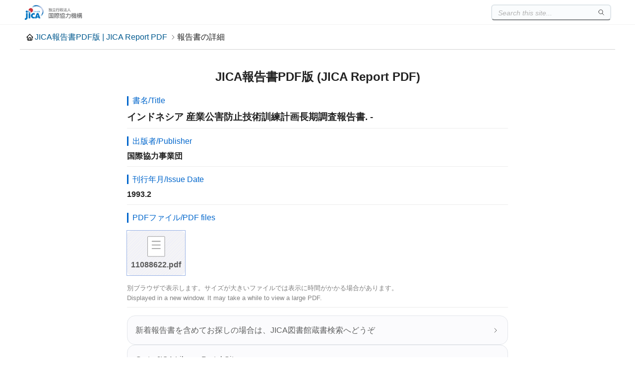

--- FILE ---
content_type: text/html
request_url: https://openjicareport.jica.go.jp/619/619/619_108_11088622.html
body_size: 2215
content:
<!DOCTYPE html><html lang="ja"><head><meta name="description" content="JICA報告書PDF版-JICA Report PDF-"><meta name="keywords" content="JICA報告書,PDF,Report,JICA図書館"><title>
インドネシア 産業公害防止技術訓練計画長期調査報告書. -







</title><meta charset="UTF-8"><meta name="viewport" content="width=device-width, initial-scale=1.0, maximum-scale=1.0, user-scalable=no">
<link rel="stylesheet" href="/css/detail.css"><link rel="shortcut icon" href="/favicon.ico" type="image/x-icon">
<script src="/js/search.js" defer></script><script src="/js/to-top.js" defer></script></head><body><header><div class="header-inner">
<a href="/" class="logo"><img src="/jicalogo.png" alt="JICA報告書PDF版 | JICA Report PDF"></a><search-box></search-box></div></header>
<div class="container title"><h1><a href="/" class="home-link">JICA報告書PDF版 | JICA Report PDF</a><span>報告書の詳細</span></h1></div>
<div class="container main"><div class="book-info"><h2>JICA報告書PDF版 (JICA Report PDF)</h2>
<section name="title"><p class="badge">書名/Title</p><h3>
インドネシア 産業公害防止技術訓練計画長期調査報告書. -







</h3></section>
<section name="publisher">
<p class="badge">出版者/Publisher</p>
<h4>
国際協力事業団
</h4></section>
<section name="issue date">
<p class="badge">刊行年月/Issue Date</p>
<h4>
                                                                                     1993.2
</h4></section>
<p class="badge">
PDFファイル/PDF files
</p>
<section name="attachments">
<a href="../../pdf/11088622.pdf" target="_blank">11088622.pdf</a>
</section>
<section name="notice">
<p>別ブラウザで表示します。サイズが大きいファイルでは表示に時間がかかる場合があります。</p><p>Displayed in a new window. It may take a while to view a large PDF.</p>
</section><section name="promotions">
<a href="https://libopac.jica.go.jp/" target="_blank" class="card">新着報告書を含めてお探しの場合は、JICA図書館蔵書検索へどうぞ</a>
<a href="https://www.jica.go.jp/english/about/organization/library/index.html" target="_blank"class="card">Go to JICA Library Portal Site</a>
</section></div></div>
<footer>Copyright © JICA. All rights reserved.</footer>
</body></html>


--- FILE ---
content_type: text/css
request_url: https://openjicareport.jica.go.jp/css/detail.css
body_size: 8151
content:
* {
    box-sizing: border-box;
}

html,
body {
    font-family:
        "Noto Sans JP",
        /* Google Fonts font */
        -apple-system,
        /* macOS/iOS font */
        BlinkMacSystemFont,
        /* Chrome on macOS/iOS */
        "Hiragino Kaku Gothic ProN",
        /* macOS font */
        "Hiragino Sans",
        /* macOS font */
        "Meiryo",
        /* Windows font */
        "Yu Gothic",
        /* Windows 10+ font */
        "MS PGothic",
        /* Old Windows */
        "Roboto", "Helvetica Neue", Arial, sans-serif;
    font-size: 16px;
    color: #222;
    line-height: 1.6;
    touch-action: manipulation;
    -ms-touch-action: manipulation;
    margin: 0;
    padding: 0;
}

header {
    width: 100%;
    height: 50px;
    background-color: rgba(255, 255, 255, 0.85);
    backdrop-filter: blur(5px);
    -webkit-backdrop-filter: blur(5px);
    position: sticky;
    top: 0;
    z-index: 9999;
    box-shadow: inset 0 -1px 0 0 rgba(0, 0, 0, 0.05);
}

header .header-inner {
    max-width: 1200px;
    margin: auto;
    height: 100%;
    display: flex;
    align-items: center;
    justify-content: space-between;
}

footer {
    height: 40px;
    bottom: 0;
    width: 100%;
    display: flex;
    justify-content: center;
    align-items: center;
    box-shadow: inset 0 1px 0 0 rgba(0, 0, 0, 0.05);
    color: gray;
    text-wrap: nowrap;
    font-size: small;
    z-index: 100;
}

.container {
    max-width: 1200px;
    margin: auto;
}

.main {
    min-height: calc(100vh - 140px);
    display: flex;
    align-items: flex-start;
    transition: all 0.3s ease;
}

.title {
    box-shadow: inset 0 -1px 0 0 lightgray;
    position: sticky;
    top: 50px;
    line-height: 50px;
    background-color: rgba(255, 255, 255, 0.85);
    backdrop-filter: blur(5px);
    -webkit-backdrop-filter: blur(5px);
    z-index: 10;
    display: flex;
    align-items: center;
}

.title>h1 {
    padding: 0;
    margin: 0;
    white-space: nowrap;
    font-size: clamp(.8em, 2vw, 1em);
    font-weight: normal;
}

.title a {
    text-decoration: none;
    color: #00598f;
}

.title a:hover {
    text-decoration: underline;
    text-shadow: 0 0 1px currentColor;
}

.logo {
    margin-inline-start: 10px;
}

.logo>img {
    display: block;
    height: 30px !important;
}

@media (max-width: 767px) {
    .logo>img {
        height: 35px;
        padding: 5px auto;
    }
}

.title>h1 {
    display: flex;
}

.home-link {
    padding-left: 30px;
    padding-right: 20px;
    position: relative;
}

.home-link::before {
    content: "";
    color: black;
    position: absolute;
    left: 0;
    top: 0;
    height: 50px;
    padding-left: 20px;
    margin-left: 10px;
    background: url("data:image/svg+xml;utf8,%3Csvg%20xmlns%3D%22http%3A//www.w3.org/2000/svg%22%20width%3D%221rem%22%20height%3D%221rem%22%20viewBox%3D%220%200%2024%2024%22%20fill%3D%22none%22%20stroke%3D%22currentColor%22%20stroke-width%3D%222%22%20stroke-linecap%3D%22round%22%20stroke-linejoin%3D%22round%22%3E%0A%20%20%20%20%3Cpath%20stroke%3D%22none%22%20d%3D%22M0%200h24v24H0z%22%20fill%3D%22none%22%20/%3E%0A%20%20%20%20%3Cpath%20d%3D%22M5%2012l-2%200l9%20-9l9%209l-2%200%22%20/%3E%0A%20%20%20%20%3Cpath%20d%3D%22M5%2012v7a2%202%200%200%200%202%202h10a2%202%200%200%200%202%20-2v-7%22%20/%3E%0A%20%20%20%20%3Cpath%20d%3D%22M9%2021v-6a2%202%200%200%201%202%20-2h2a2%202%200%200%201%202%202v6%22%20/%3E%0A%3C/svg%3E")no-repeat center center;
}

.home-link::after {
    content: "";
    position: absolute;
    top: 50%;
    transform: translateY(-50%);
    right: 0;
    width: 1rem;
    height: 2rem;
    background: url("data:image/svg+xml,%3Csvg%20xmlns='http://www.w3.org/2000/svg'%20viewBox='0%200%2024%2024'%20fill='none'%20stroke='currentColor'%20stroke-width='1'%20stroke-linecap='round'%20stroke-linejoin='round'%3E%3Cpath%20stroke='none'%20d='M0%200h24v24H0z'%20fill='none'/%3E%3Cpath%20d='M9%206l6%206l-6%206'/%3E%3C/svg%3E") no-repeat center left;
    background-size: contain;
    pointer-events: none;
}

.book-info {
    width: 100%;
    max-width: 800px;
    margin: 0 auto;
    padding: 1rem;
}

.book-info h2 {
    text-align: center;
}

section {
    margin: 1rem 0;
    border-bottom: 1px solid rgba(0, 0, 0, 0.075);
}

section[name="attachments"],
section[name="promotions"] {
    border-bottom: none;
    margin: 0.5rem 0;
    display: flex;
    flex-direction: column;
    gap: .5rem;
}

section[name="attachments"] {
    padding-top: .5rem;
    flex-direction: row;
    flex-wrap: wrap;
}

section[name="notice"] {
    padding-bottom: .5rem;
}

section[name="notice"] p {
    color: gray;
    padding: 0;
    margin: 0;
    font-size: small;
}

.badge {
    color: #06c;
    background: initial;
    text-shadow: none;
    padding: 0.1rem 0.5rem;
    text-align: left;
    font-size: medium;
    font-weight: normal;
    text-wrap: nowrap;
    line-height: 1rem;
    border-radius: 0;
    width: fit-content;
    min-width: 2rem;
    display: block;
    margin: 0;
    border-left: 3px solid #06c;
}

h3,
h4,
h5 {
    margin: 0.5rem 0;
}

.card {
    border-radius: 1rem;
    background-color: #fbfbfd;
    color: #5f6060;
    border: 1px solid #e2e5ea;
    user-select: none;
    box-sizing: border-box;
    width: 100%;
    padding: 1rem;
    text-wrap: wrap;
    display: flex;
    flex-wrap: wrap;
    position: relative;
    text-decoration: none;
    position: relative;
    padding-right: 2.5rem;
    background-image: url("data:image/svg+xml,%3Csvg%20xmlns='http://www.w3.org/2000/svg'%20viewBox='0%200%2024%2024'%20fill='none'%20stroke='currentColor'%20stroke-width='1'%20stroke-linecap='round'%20stroke-linejoin='round'%3E%3Cpath%20stroke='none'%20d='M0%200h24v24H0z'%20fill='none'/%3E%3Cpath%20d='M9%206l6%206l-6%206'/%3E%3C/svg%3E");
    background-repeat: no-repeat;
    background-position: calc(100% - 1rem) center;
    background-size: 1rem 1rem;
}

.card:hover {
    background-color: #f4f7f9;
    border-bottom: 1px solid #c9ccd1;
}

.card:active {
    background-color: #f2f5f9;
    border-bottom: 1px solid #e2e5ea;
}

section[name="attachments"] a {
    flex: 0 1 100px;
    min-width: min-content;
    min-height: 90px;
    height: fit-content;
    text-wrap: wrap;
    display: flex;
    flex-wrap: nowrap;
    flex-direction: column;
    justify-content: center;
    border-radius: .6rem;
    background-image: repeating-linear-gradient(-45deg,
            #f5f5f5 0,
            #f5f5f5 2px,
            #F0F0F8 2px,
            #F0F0F8 4px);
    color: #5c5c5c;
    outline: 1px solid rgba(50, 100, 201, 0.5);
    -webkit-user-select: none;
    user-select: none;
    text-decoration: none;
    cursor: pointer;
    overflow: hidden;
    padding: .5rem;
    padding-top: 3.5rem;
    font-weight: bold;
    position: relative;
    transition: outline .1s ease;
}

section[name="attachments"] a:hover {
    background-image: none;
    background-color: #f4f7f9;
    outline: 2px solid rgba(50, 100, 201, 1);
}

section[name="attachments"] a:active {
    background-image: none;
    background-color: #f2f5f9;
    outline: 2px solid rgba(50, 100, 201, 1);
}

section[name="attachments"] a::before {
    content: "";
    position: absolute;
    top: .5rem;
    left: 50%;
    transform: translateX(-50%);
    width: 3rem;
    height: 3rem;
    background: url("data:image/svg+xml;utf8,<svg xmlns='http://www.w3.org/2000/svg' width='110' height='120' viewBox='0 0 115 120'><path fill='%23fff' stroke='%23000' d='M12,9.829v99.344a2.828,2.828,0,0,0,2.821,2.834H99.18a2.821,2.821,0,0,0,2.82-2.828c0-11.518,0-56.036,0-99.356A2.827,2.827,0,0,0,99.169,7H14.827A2.832,2.832,0,0,0,12,9.829Z'/><path fill='%23a0a0a0' d='M35.632,34.865H78.368c3.089,0,3.094-4.8,0-4.8H35.632c-3.089,0-3.094,4.8,0,4.8Z'/><path fill='%23a0a0a0' d='M35.632,54.07H78.368c3.089,0,3.094-4.8,0-4.8H35.632c-3.089,0-3.094,4.8,0,4.8Z'/><path fill='%23a0a0a0' d='M35.632,73.276H78.368c3.089,0,3.094-4.8,0-4.8H35.632c-3.089,0-3.094,4.8,0,4.8Z'/></svg>") no-repeat center center;
    background-size: contain;
    pointer-events: none;
}